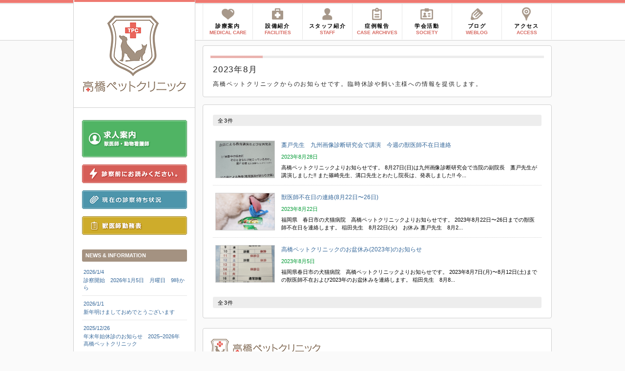

--- FILE ---
content_type: text/html
request_url: http://www.takahashipetclinic.com/blog/monthly.php?day=202308
body_size: 3089
content:
<!doctype html>
<html>
<head>
<meta charset="utf-8">
<meta name="keywords" content="動物,動物病院,犬,猫,ペット,福岡,春日市,高橋ペットクリニック">
<meta name="description" content="福岡県春日市の犬猫病院です。地域に根付いたホームドクターとして予防から健康相談、診断、治療までのトータルケアを目指しています。">
<link rel="canonical" href="http://www.takahashipetclinic.com">
<link rel="stylesheet" href="../includes/css/import.css">
<!--[if lt IE 9]><script src="../includes/js/html5.js"></script><![endif]-->
<script src="../includes/js/jquery-1.9.1.js"></script>
<script src="../includes/js/jquery.MyThumbnail.js"></script>
<script src="../includes/js/common.js"></script>
<title>2023年8月｜高橋ペットクリニック【福岡県春日市の犬猫動物病院】</title>
</head>
<body>

<div id="container">

<div id="wrapper" class="cfx">
<div id="sideContents">
<header>
<h1 class="hidetxt" title="高橋ペットクリニック"><a href="http://www.takahashipetclinic.com">高橋ペットクリニック</a></h1>
</header>
<ul class="sideMenu">
<li class="hidetxt" title="求人案内"><a href="../recruit/index.php" class="recruit">求人案内</a></li>
<li class="hidetxt" title="診察前にお読みください。"><a href="../index.php#beforeMedical" class="beforeMedical">診察前にお読みください。</a></li>
<li class="hidetxt" title="現在の診察待ち状況"><a href="http://vet489.jp/takapet/mobile/index.php" target="_blank" class="waitingMedical">現在の診察待ち状況</a></li>
<li class="hidetxt" title="獣医師勤務表"><a href="../index.php#doctorSchedule" class="doctorSchedule">獣医師勤務表</a></li>
</ul>
<dl class="blognav">
<dt>NEWS &amp; INFORMATION</dt>
<dd><a href="http://www.takahashipetclinic.com/blog/entry.php?id=721"><span>2026/1/4</span>診察開始　2026年1月5日　月曜日　9時から</a></dd>
<dd><a href="http://www.takahashipetclinic.com/blog/entry.php?id=720"><span>2026/1/1</span>新年明けましておめでとうございます</a></dd>
<dd><a href="http://www.takahashipetclinic.com/blog/entry.php?id=719"><span>2025/12/26</span>年末年始休診のお知らせ　2025&minus;2026年　高橋ペットクリニック</a></dd>
<dd><a href="http://www.takahashipetclinic.com/blog/entry.php?id=718"><span>2025/12/8</span>九州画像診断研究会　例会に参加</a></dd>
<dd><a href="http://www.takahashipetclinic.com/blog/entry.php?id=717"><span>2025/11/20</span>篠﨑先生　九州地区獣医師連合会長賞　受賞</a></dd>
</dl>

		
<dl class="blognav categories">
<dt>Categories</dt>
<dd><a href="http://www.takahashipetclinic.com/blog/category.php?cat=1">新着情報</a></dd>
<dd><a href="http://www.takahashipetclinic.com/blog/category.php?cat=2">症例報告</a></dd>
<dd><a href="http://www.takahashipetclinic.com/blog/category.php?cat=3">動物病院の麻酔のお話</a></dd>
<dd><a href="http://www.takahashipetclinic.com/blog/category.php?cat=4">動物看護師便り</a></dd>
</dl>

<dl class="blognav monthly">
<dt>Monthly</dt>
<dd>
<span>2026年</span>
<ul id="2026">
<li><a href="http://www.takahashipetclinic.com/blog/monthly.php?day=202601">1月</a></li>
</ul>
</dd>
<dd>
<span>2025年</span>
<ul id="2025">
<li><a href="http://www.takahashipetclinic.com/blog/monthly.php?day=202512">12月</a></li>
<li><a href="http://www.takahashipetclinic.com/blog/monthly.php?day=202511">11月</a></li>
<li><a href="http://www.takahashipetclinic.com/blog/monthly.php?day=202510">10月</a></li>
<li><a href="http://www.takahashipetclinic.com/blog/monthly.php?day=202509">9月</a></li>
<li><a href="http://www.takahashipetclinic.com/blog/monthly.php?day=202508">8月</a></li>
<li><a href="http://www.takahashipetclinic.com/blog/monthly.php?day=202506">6月</a></li>
<li><a href="http://www.takahashipetclinic.com/blog/monthly.php?day=202505">5月</a></li>
<li><a href="http://www.takahashipetclinic.com/blog/monthly.php?day=202504">4月</a></li>
<li><a href="http://www.takahashipetclinic.com/blog/monthly.php?day=202503">3月</a></li>
<li><a href="http://www.takahashipetclinic.com/blog/monthly.php?day=202502">2月</a></li>
<li><a href="http://www.takahashipetclinic.com/blog/monthly.php?day=202501">1月</a></li>
</ul>
</dd>
<dd>
<span>2024年</span>
<ul id="2024">
<li><a href="http://www.takahashipetclinic.com/blog/monthly.php?day=202412">12月</a></li>
<li><a href="http://www.takahashipetclinic.com/blog/monthly.php?day=202411">11月</a></li>
<li><a href="http://www.takahashipetclinic.com/blog/monthly.php?day=202410">10月</a></li>
<li><a href="http://www.takahashipetclinic.com/blog/monthly.php?day=202409">9月</a></li>
<li><a href="http://www.takahashipetclinic.com/blog/monthly.php?day=202408">8月</a></li>
<li><a href="http://www.takahashipetclinic.com/blog/monthly.php?day=202407">7月</a></li>
<li><a href="http://www.takahashipetclinic.com/blog/monthly.php?day=202406">6月</a></li>
<li><a href="http://www.takahashipetclinic.com/blog/monthly.php?day=202405">5月</a></li>
<li><a href="http://www.takahashipetclinic.com/blog/monthly.php?day=202404">4月</a></li>
<li><a href="http://www.takahashipetclinic.com/blog/monthly.php?day=202403">3月</a></li>
<li><a href="http://www.takahashipetclinic.com/blog/monthly.php?day=202402">2月</a></li>
<li><a href="http://www.takahashipetclinic.com/blog/monthly.php?day=202401">1月</a></li>
</ul>
</dd>
<dd>
<span>2023年</span>
<ul id="2023">
<li><a href="http://www.takahashipetclinic.com/blog/monthly.php?day=202312">12月</a></li>
<li><a href="http://www.takahashipetclinic.com/blog/monthly.php?day=202311">11月</a></li>
<li><a href="http://www.takahashipetclinic.com/blog/monthly.php?day=202310">10月</a></li>
<li><a href="http://www.takahashipetclinic.com/blog/monthly.php?day=202309">9月</a></li>
<li><a href="http://www.takahashipetclinic.com/blog/monthly.php?day=202308">8月</a></li>
<li><a href="http://www.takahashipetclinic.com/blog/monthly.php?day=202307">7月</a></li>
<li><a href="http://www.takahashipetclinic.com/blog/monthly.php?day=202306">6月</a></li>
<li><a href="http://www.takahashipetclinic.com/blog/monthly.php?day=202305">5月</a></li>
<li><a href="http://www.takahashipetclinic.com/blog/monthly.php?day=202304">4月</a></li>
<li><a href="http://www.takahashipetclinic.com/blog/monthly.php?day=202303">3月</a></li>
<li><a href="http://www.takahashipetclinic.com/blog/monthly.php?day=202302">2月</a></li>
<li><a href="http://www.takahashipetclinic.com/blog/monthly.php?day=202301">1月</a></li>
</ul>
</dd>
<dd>
<span>2022年</span>
<ul id="2022">
<li><a href="http://www.takahashipetclinic.com/blog/monthly.php?day=202212">12月</a></li>
<li><a href="http://www.takahashipetclinic.com/blog/monthly.php?day=202211">11月</a></li>
<li><a href="http://www.takahashipetclinic.com/blog/monthly.php?day=202210">10月</a></li>
<li><a href="http://www.takahashipetclinic.com/blog/monthly.php?day=202209">9月</a></li>
<li><a href="http://www.takahashipetclinic.com/blog/monthly.php?day=202208">8月</a></li>
<li><a href="http://www.takahashipetclinic.com/blog/monthly.php?day=202207">7月</a></li>
<li><a href="http://www.takahashipetclinic.com/blog/monthly.php?day=202206">6月</a></li>
<li><a href="http://www.takahashipetclinic.com/blog/monthly.php?day=202205">5月</a></li>
<li><a href="http://www.takahashipetclinic.com/blog/monthly.php?day=202204">4月</a></li>
<li><a href="http://www.takahashipetclinic.com/blog/monthly.php?day=202203">3月</a></li>
<li><a href="http://www.takahashipetclinic.com/blog/monthly.php?day=202202">2月</a></li>
<li><a href="http://www.takahashipetclinic.com/blog/monthly.php?day=202201">1月</a></li>
</ul>
</dd>
<dd>
<span>2021年</span>
<ul id="2021">
<li><a href="http://www.takahashipetclinic.com/blog/monthly.php?day=202112">12月</a></li>
<li><a href="http://www.takahashipetclinic.com/blog/monthly.php?day=202111">11月</a></li>
<li><a href="http://www.takahashipetclinic.com/blog/monthly.php?day=202110">10月</a></li>
<li><a href="http://www.takahashipetclinic.com/blog/monthly.php?day=202109">9月</a></li>
<li><a href="http://www.takahashipetclinic.com/blog/monthly.php?day=202108">8月</a></li>
<li><a href="http://www.takahashipetclinic.com/blog/monthly.php?day=202107">7月</a></li>
<li><a href="http://www.takahashipetclinic.com/blog/monthly.php?day=202106">6月</a></li>
<li><a href="http://www.takahashipetclinic.com/blog/monthly.php?day=202105">5月</a></li>
<li><a href="http://www.takahashipetclinic.com/blog/monthly.php?day=202104">4月</a></li>
<li><a href="http://www.takahashipetclinic.com/blog/monthly.php?day=202103">3月</a></li>
<li><a href="http://www.takahashipetclinic.com/blog/monthly.php?day=202102">2月</a></li>
<li><a href="http://www.takahashipetclinic.com/blog/monthly.php?day=202101">1月</a></li>
</ul>
</dd>
<dd>
<span>2020年</span>
<ul id="2020">
<li><a href="http://www.takahashipetclinic.com/blog/monthly.php?day=202012">12月</a></li>
<li><a href="http://www.takahashipetclinic.com/blog/monthly.php?day=202010">10月</a></li>
<li><a href="http://www.takahashipetclinic.com/blog/monthly.php?day=202009">9月</a></li>
<li><a href="http://www.takahashipetclinic.com/blog/monthly.php?day=202008">8月</a></li>
<li><a href="http://www.takahashipetclinic.com/blog/monthly.php?day=202007">7月</a></li>
<li><a href="http://www.takahashipetclinic.com/blog/monthly.php?day=202006">6月</a></li>
<li><a href="http://www.takahashipetclinic.com/blog/monthly.php?day=202005">5月</a></li>
<li><a href="http://www.takahashipetclinic.com/blog/monthly.php?day=202004">4月</a></li>
<li><a href="http://www.takahashipetclinic.com/blog/monthly.php?day=202003">3月</a></li>
<li><a href="http://www.takahashipetclinic.com/blog/monthly.php?day=202002">2月</a></li>
<li><a href="http://www.takahashipetclinic.com/blog/monthly.php?day=202001">1月</a></li>
</ul>
</dd>
<dd>
<span>2019年</span>
<ul id="2019">
<li><a href="http://www.takahashipetclinic.com/blog/monthly.php?day=201912">12月</a></li>
<li><a href="http://www.takahashipetclinic.com/blog/monthly.php?day=201911">11月</a></li>
<li><a href="http://www.takahashipetclinic.com/blog/monthly.php?day=201910">10月</a></li>
<li><a href="http://www.takahashipetclinic.com/blog/monthly.php?day=201909">9月</a></li>
<li><a href="http://www.takahashipetclinic.com/blog/monthly.php?day=201908">8月</a></li>
<li><a href="http://www.takahashipetclinic.com/blog/monthly.php?day=201906">6月</a></li>
<li><a href="http://www.takahashipetclinic.com/blog/monthly.php?day=201905">5月</a></li>
<li><a href="http://www.takahashipetclinic.com/blog/monthly.php?day=201904">4月</a></li>
<li><a href="http://www.takahashipetclinic.com/blog/monthly.php?day=201903">3月</a></li>
<li><a href="http://www.takahashipetclinic.com/blog/monthly.php?day=201902">2月</a></li>
<li><a href="http://www.takahashipetclinic.com/blog/monthly.php?day=201901">1月</a></li>
</ul>
</dd>
<dd>
<span>2018年</span>
<ul id="2018">
<li><a href="http://www.takahashipetclinic.com/blog/monthly.php?day=201811">11月</a></li>
<li><a href="http://www.takahashipetclinic.com/blog/monthly.php?day=201807">7月</a></li>
<li><a href="http://www.takahashipetclinic.com/blog/monthly.php?day=201806">6月</a></li>
<li><a href="http://www.takahashipetclinic.com/blog/monthly.php?day=201805">5月</a></li>
<li><a href="http://www.takahashipetclinic.com/blog/monthly.php?day=201804">4月</a></li>
<li><a href="http://www.takahashipetclinic.com/blog/monthly.php?day=201803">3月</a></li>
<li><a href="http://www.takahashipetclinic.com/blog/monthly.php?day=201802">2月</a></li>
<li><a href="http://www.takahashipetclinic.com/blog/monthly.php?day=201801">1月</a></li>
</ul>
</dd>
<dd>
<span>2017年</span>
<ul id="2017">
<li><a href="http://www.takahashipetclinic.com/blog/monthly.php?day=201712">12月</a></li>
<li><a href="http://www.takahashipetclinic.com/blog/monthly.php?day=201710">10月</a></li>
<li><a href="http://www.takahashipetclinic.com/blog/monthly.php?day=201707">7月</a></li>
<li><a href="http://www.takahashipetclinic.com/blog/monthly.php?day=201706">6月</a></li>
<li><a href="http://www.takahashipetclinic.com/blog/monthly.php?day=201705">5月</a></li>
<li><a href="http://www.takahashipetclinic.com/blog/monthly.php?day=201704">4月</a></li>
<li><a href="http://www.takahashipetclinic.com/blog/monthly.php?day=201703">3月</a></li>
<li><a href="http://www.takahashipetclinic.com/blog/monthly.php?day=201701">1月</a></li>
</ul>
</dd>
<dd>
<span>2016年</span>
<ul id="2016">
<li><a href="http://www.takahashipetclinic.com/blog/monthly.php?day=201612">12月</a></li>
<li><a href="http://www.takahashipetclinic.com/blog/monthly.php?day=201611">11月</a></li>
<li><a href="http://www.takahashipetclinic.com/blog/monthly.php?day=201610">10月</a></li>
<li><a href="http://www.takahashipetclinic.com/blog/monthly.php?day=201609">9月</a></li>
<li><a href="http://www.takahashipetclinic.com/blog/monthly.php?day=201608">8月</a></li>
<li><a href="http://www.takahashipetclinic.com/blog/monthly.php?day=201607">7月</a></li>
<li><a href="http://www.takahashipetclinic.com/blog/monthly.php?day=201606">6月</a></li>
<li><a href="http://www.takahashipetclinic.com/blog/monthly.php?day=201605">5月</a></li>
<li><a href="http://www.takahashipetclinic.com/blog/monthly.php?day=201604">4月</a></li>
<li><a href="http://www.takahashipetclinic.com/blog/monthly.php?day=201603">3月</a></li>
<li><a href="http://www.takahashipetclinic.com/blog/monthly.php?day=201602">2月</a></li>
<li><a href="http://www.takahashipetclinic.com/blog/monthly.php?day=201601">1月</a></li>
</ul>
</dd>
<dd>
<span>2015年</span>
<ul id="2015">
<li><a href="http://www.takahashipetclinic.com/blog/monthly.php?day=201512">12月</a></li>
<li><a href="http://www.takahashipetclinic.com/blog/monthly.php?day=201511">11月</a></li>
<li><a href="http://www.takahashipetclinic.com/blog/monthly.php?day=201510">10月</a></li>
<li><a href="http://www.takahashipetclinic.com/blog/monthly.php?day=201509">9月</a></li>
<li><a href="http://www.takahashipetclinic.com/blog/monthly.php?day=201508">8月</a></li>
<li><a href="http://www.takahashipetclinic.com/blog/monthly.php?day=201507">7月</a></li>
<li><a href="http://www.takahashipetclinic.com/blog/monthly.php?day=201506">6月</a></li>
<li><a href="http://www.takahashipetclinic.com/blog/monthly.php?day=201505">5月</a></li>
<li><a href="http://www.takahashipetclinic.com/blog/monthly.php?day=201504">4月</a></li>
<li><a href="http://www.takahashipetclinic.com/blog/monthly.php?day=201503">3月</a></li>
<li><a href="http://www.takahashipetclinic.com/blog/monthly.php?day=201502">2月</a></li>
<li><a href="http://www.takahashipetclinic.com/blog/monthly.php?day=201501">1月</a></li>
</ul>
</dd>
<dd>
<span>2014年</span>
<ul id="2014">
<li><a href="http://www.takahashipetclinic.com/blog/monthly.php?day=201412">12月</a></li>
<li><a href="http://www.takahashipetclinic.com/blog/monthly.php?day=201411">11月</a></li>
<li><a href="http://www.takahashipetclinic.com/blog/monthly.php?day=201410">10月</a></li>
<li><a href="http://www.takahashipetclinic.com/blog/monthly.php?day=201409">9月</a></li>
<li><a href="http://www.takahashipetclinic.com/blog/monthly.php?day=201408">8月</a></li>
<li><a href="http://www.takahashipetclinic.com/blog/monthly.php?day=201407">7月</a></li>
</ul>
</dd>
</dl>
</div>

<div id="mainContents">
<nav id="gmenu">
<ul class="cfx">
<li class="gmenu1" title="診療案内"><a href="../care/index.php"><strong>診療案内</strong><span>MEDICAL CARE</span></a></li>
<li class="gmenu2" title="設備紹介"><a href="../facilities/index.php"><strong>設備紹介</strong><span>FACILITIES</span></a></li>
<li class="gmenu3" title="スタッフ紹介"><a href="../staff/index.php"><strong>スタッフ紹介</strong><span>STAFF</span></a></li>
<li class="gmenu4" title="症例報告"><a href="../blog/category.php?cat=2"><strong>症例報告</strong><span>CASE ARCHIVES</span></a></li>
<li class="gmenu5" title="学会活動"><a href="../society/index.php"><strong>学会活動</strong><span>SOCIETY</span></a></li>
<li class="gmenu6" title="ブログ"><a href="index.php"><strong>ブログ</strong><span>WEBLOG</span></a></li>
<li class="gmenu7" title="アクセス"><a href="../access/index.php"><strong>アクセス</strong><span>ACCESS</span></a></li>
</ul>
</nav>

<article>
				
<hgroup>
<h2><span>2023年8月</span></h2>
<h3>高橋ペットクリニックからのお知らせです。臨時休診や飼い主様への情報を提供します。</h3>
</hgroup>				
<section class="weblog">
<p class="topicpath"> 
全3件&nbsp;&nbsp;</p>
<div class="entryList">
<a href="entry.php?id=551&day=202308" class="thumbnail"><img src="/cms/images/552_26664ec0181b293c.jpg" class="blogThumbnail"></a><dl>
<dt><a href="entry.php?id=551&day=202308">藁戸先生　九州画像診断研究会で講演　今週の獣医師不在日連絡</a></dt>
<dd class="time">2023年8月28日</dd>
<dd>
高橋ペットクリニックよりお知らせです。
8月27日(日)は九州画像診断研究会で当院の副院長　藁戸先生が講演しました!!

また篠崎先生、溝口先生とわたし院長は、発表しました!!
今...</dd>
</dl>
</div>
<div class="entryList">
<a href="entry.php?id=550&day=202308" class="thumbnail"><img src="/cms/images/551_10164e415e708f05.jpg" class="blogThumbnail"></a><dl>
<dt><a href="entry.php?id=550&day=202308">獣医師不在日の連絡(8月22日〜26日)</a></dt>
<dd class="time">2023年8月22日</dd>
<dd>
福岡県　春日市の犬猫病院　高橋ペットクリニックよりお知らせです。
2023年8月22日〜26日までの獣医師不在日を連絡します。
稲田先生　8月22日(火)　お休み
藁戸先生　8月2...</dd>
</dl>
</div>
<div class="entryList">
<a href="entry.php?id=549&day=202308" class="thumbnail"><img src="/cms/images/550_65064cdb0b83e16d.jpg" class="blogThumbnail"></a><dl>
<dt><a href="entry.php?id=549&day=202308">高橋ペットクリニックのお盆休み(2023年)のお知らせ</a></dt>
<dd class="time">2023年8月5日</dd>
<dd>
福岡県春日市の犬猫病院　高橋ペットクリニックよりお知らせです。
2023年8月7日(月)〜8月12日(土)までの獣医師不在および2023年のお盆休みを連絡します。
稲田先生　8月8...</dd>
</dl>
</div>
<p class="topicpath">
全3件&nbsp;&nbsp;</p>

</section>				
</article>

<footer>
<dl id="address">
<dt class="hidetxt"><strong>高橋ペットクリニック</strong></dt>
<dd class="font11">春日市の犬猫病院です。地域に根付いたホームドクターとして予防から健康相談、診断、治療までのトータルケアを目指しています。</dd>
<dd class="font11">〒816-0851 福岡県春日市昇町6丁目31 　TEL: <span class="font14 tel">092-581-5347</span></dd>
</dl>
<small>&copy;<script>document.write(new Date().getFullYear());</script> TAKAHASHI PET CLINIC ALL RIGHTS RESERVED.</small>
</footer>
</div>
</div>

</div>

</body>
</html>

--- FILE ---
content_type: text/css
request_url: http://www.takahashipetclinic.com/includes/css/import.css
body_size: 76
content:
@charset "utf-8";

@import url("default.css");
@import url("base.css");


--- FILE ---
content_type: text/css
request_url: http://www.takahashipetclinic.com/includes/css/default.css
body_size: 1053
content:
@charset "utf-8";

/* 共通
 ======================================== */

html, body, div, p, dl, dt, dd, ul, ol, li, h1, h2, h3, h4, h5, h6,
form, label, input,
table, caption, tbody, thead, tfoot, th, td,
header, hgroup, nav, article, section, aside, footer,
address, small, strong, sub, sup {
/*	position: relative;	*/
	margin: 0;
	padding: 0;
	outline: 0;
	vertical-align: baseline;
	font-size: 100%;
	background:transparent;
}

header, hgroup, nav, article, section, aside, footer {
	display:block;
}

h1, h2, h3, h4, h5, h6, caption, address, th {
	font-style :normal;
	font-weight: normal;
}

table {
	border-collapse: collapse;
	border-spacing: 0;
	empty-cells: show;
}

table, th, td {
	vertical-align: top;
}

ul ,ol, li, dl, dt, dd {
	list-style: none;
}

img {
	border: none;
	vertical-align: top;
}

hr {
	display: block;
	height: 1px;
	margin: 1em 0;
	padding: 0;
	border: 0;
}

a {
	margin: 0;
	padding :0;
	outline: none;
	border: 0;
	text-decoration: none;
	font-size: 100%;
	vertical-align: baseline;
	background: transparent;
	color: #272727;
}

button, fieldset, form, input, label, legend, select, textarea {
	margin: 0;
	padding: 0;
	vertical-align: baseline;
	font-family: inherit;
	font-style: inherit;
	font-weight: inherit;
	font-size: 100%;
}

input, select {
	vertical-align: middle;
}

.cfx:after {
    content: ".";
    display: block;
    height: 0;
    clear: both;
    visibility: hidden;
	font-size: 0;
}
.cfx { display: inline-table;zoom:1; }
/* hides from ie mac \*/
* html .cfx { height: 1%; }
.cfx { display: block; }
/* end hide from ie mac */

.hidetxt {
    text-indent: 100%;
    white-space: nowrap;
    overflow: hidden;
}

html {
	overflow-y:scroll;	
}

body {
	word-break: break-all;
	font: 12px/1.22 "メイリオ", Meiryo, "ヒラギノ角ゴ Pro W3", "Hiragino Kaku Gothic Pro", Osaka, "ＭＳ Ｐゴシック", "MS PGothic", sans-serif;
	*font-size: small;
	*font: x-small;
	line-height: 1;
}

.font10 { font-size: 84%; }
.font11 { font-size: 92%; }
.font12 { font-size: 100%; }
.font13 { font-size: 109%; }
.font14 { font-size: 117%; }
.font15 { font-size: 125%; }
.font16 { font-size: 134%; }
.font17 { font-size: 142%; }
.font18 { font-size: 150%; }
.font19 { font-size: 159%; }
.font20 { font-size: 167%; }
.font21 { font-size: 175%; }
.font22 { font-size: 184%; }
.font23 { font-size: 192%; }
.font24 { font-size: 200%; }
.font25 { font-size: 209%; }
.font26 { font-size: 217%; }
.font30 { font-size: 250%; }

--- FILE ---
content_type: text/css
request_url: http://www.takahashipetclinic.com/includes/css/base.css
body_size: 3328
content:
@charset "utf-8";
body {
	background: #fafafa;
	-webkit-text-size-adjust: 100%;
}

/**
 *	layout
 */
div#container{
	background: url(../../images/background.gif) repeat-x top;
	border-bottom: 1px dotted #cfcfcf;
}
div#wrapper {
	width: 980px;
	margin: 0 auto;
	background: url(../../images/background_wrapper.gif) repeat-y;
}
#wrapper div#sideContents {
	float: left;
	width: 250px;
	padding-bottom: 30px;
}
#wrapper div#mainContents {
	float: left;
	width: 730px;
	padding-bottom: 30px;
}
article section {
	margin: 0 0 20px 15px;
	padding: 20px;
	color: #76634f;
	background: #fff;
	border: 1px solid #cfcfcf;
	-webkit-border-radius: 4px;
	-moz-border-radius: 4px;
	-o-border-radius: 4px;
	border-radius: 4px;
	color: #000;
	line-height: 1.5;
}

/**
 * main contents
 */
 
hr {
	border: 0;
	 border-bottom: 1px solid #fafafa;
}
 
hgroup {
	margin: 10px 0 15px 15px;
	padding: 20px 15px;
	color: #76634f;
	background: #fff;
	border: 1px solid #cfcfcf;
	-webkit-border-radius: 4px;
	-moz-border-radius: 4px;
	-o-border-radius: 4px;
	border-radius: 4px;
	letter-spacing: 0.15em;
	color: #222;
}
h2 {
	position: relative;
	background: url(../../images/background_h2.gif) repeat-x top;
}
h2 span {
	position: absolute;
	top: 0;
	left: 0;
	padding: 20px 10px 15px 5px;
	font-size: 142%;
	background: url(../../images/background_span.gif) repeat-x top;
}
h3 {
	padding: 0 5px;
	font-size: 100%;
}

/**
 *	main image
 */
img.mainimage {
	display: block;
	margin: 20px 0 10px 15px;
	border: 1px solid #cfcfcf;
}

/**
 * page top
 */
#pageTop {
	position: fixed;
	bottom: 60px;
	right: 60px;
}
#pageTop li {
	cursor: pointer;	
}
#pageTop img {
	opacity: 0.7;
	filter: alpha(opacity=70);        /* ie lt 8 */
	-ms-filter: "alpha(opacity=70)";  /* ie 8 */
	-moz-opacity: 0.7;                 /* FF lt 1.5, Netscape */
	-khtml-opacity: 0.7;  	
}
/**
 * footer
 */
dl#address {
	margin: 0 0 20px 15px;
	padding: 20px 15px 10px;
	color: #76634f;
	background: #fff;
	border: 1px solid #cfcfcf;
	-webkit-border-radius: 4px;
	-moz-border-radius: 4px;
	-o-border-radius: 4px;
	border-radius: 4px;
}
#address dt {
	height: 55px;
	background: url(../../images/flogo.gif) no-repeat left top;
}
#address dt strong {
	font-weight: normal;
}
#address dd {
	padding: 0 0 10px 5px;
}
small {
	display: block;
	margin-left: 15px;
	padding: 15px 10px 20px;
	text-align: center;
	font-family: Arial;
	font-size: 92%;
	background: url(../../images/border.gif) repeat-x top;
	color: #222;
}

/**
 *	side contents
 */
h1 {
	width: 248px;
	margin: 0 auto;
	padding: 30px 0;
	background: url(../../images/background_h1.gif) no-repeat top left;
	border-bottom: 1px solid #cfcfcf;
}
h1 a {
	display: block;
	width: 215px;
	height: 160px;
	margin: 0 auto;
	background: url(../../images/logo.gif) no-repeat;
    text-indent: 100%;
    white-space: nowrap;
    overflow: hidden;    
}
ul.sideMenu {
	width: 215px;
	margin: 25px auto 30px;
}
.sideMenu li a.recruit {
	display: block;
	width: 215px;
	height:	76px;
	background: url(../../images/recruit_medical.gif) no-repeat;

	/* display: none;	 2021.12.22 非表示対応 */
}
.sideMenu li a.doctorSchedule {
	display: block;
	width: 215px;
	height:	38px;
	margin-top: 15px;
	background: url(../../images/doctor_medical.gif) no-repeat;
}
.sideMenu li a.beforeMedical {
	display: block;
	width: 215px;
	height:	38px;
	margin-top: 15px;
	background: url(../../images/before_medical.gif) no-repeat;
}
.sideMenu li a.waitingMedical {
	display: block;
	width: 215px;
	height:	38px;
	margin-top: 15px;
	background: url(../../images/waiting_medical.gif) no-repeat;
}
dl.blognav {
	width: 215px;
	margin: 30px auto;
}
.blognav dt {
	margin-bottom: 5px;
	padding: 7px;
	color: #fff;
	font-size: 92%;
	font-weight: bold;
	font-family: Arial;
/*	background: #9fc7eb;	*/
	background: #a49281;
	-webkit-border-radius: 3px;
	-moz-border-radius: 3px;
	-o-border-radius: 3px;
	border-radius: 3px;
}
.blognav dd {
	padding: 9px 3px;
	background: url(../../images/border.gif) repeat-x bottom;
	line-height: 1.4;
	font-size: 92%;
}
.blognav dd a {
	color: #369;
}
.blognav dd a:hover {
	color: #69c;
}
.blognav dd a span {
	display: block;
	padding-bottom: 2px;
}
.categories dd a, .monthly dd span {
	padding-left: 15px;
	background: url(../../images/icon_point.gif) no-repeat center left;
}
.monthly dd span {
	cursor: pointer;
}
.monthly dd ul {
	display: none;
	padding-top: 4px;
}
.monthly dd:first-of-type ul {
/*	display: block;	*/
}
.monthly dd ul li {
	padding: 2px 15px;
}
.monthly dd ul li a {
	padding: 0; background: none;
}
/* access counter */
#sideContents p {
	width: 215px;
	margin: 0 auto;
	color: #999;
	text-align: right;
	font-size: 85%;
	font-family: Arial, Helvetica, sans-serif;	
}

/**
 *	global menu
 */
nav#gmenu {
	width: 730x;
	height: 75px;
	margin-top: 8px;
}
#gmenu ul {
	width: 715px;
	margin-left: 15px;
	background: url(../../images/background_li.gif) repeat-y right;
}
#gmenu ul li {
	float: left;
	width: 102px;
	height: 73px;
	background: url(../../images/background_li.gif) repeat-y left;
}
#gmenu ul li a {
	display: block;
	width: 101px;
	height: 33px;
	margin-left: 1px;
	padding-top: 40px;
	text-align: center;
	background-image: url(../../images/background_gmenu.gif);
	-webkit-transition: 0.3s ease-in-out;
	-moz-transition: 0.3s ease-in-out;
	-o-transition: 0.3s ease-in-out;
	transition: 0.3s ease-in-out;	
}
#gmenu ul li a:hover {
	background-image: url(../../images/background_gmenu_over.gif);
}
#gmenu ul li.gmenu1 a {
	background-position: 0 0;
}
#gmenu ul li.gmenu2 a {
	background-position: -103px 0;
}
#gmenu ul li.gmenu3 a {
	background-position: -205px 0;
}
#gmenu ul li.gmenu4 a {
	background-position: -307px 0;
}
#gmenu ul li.gmenu5 a {
	background-position: -409px 0;
}
#gmenu ul li.gmenu6 a {
	background-position: -511px 0;
}
#gmenu ul li.gmenu7 a {
	background-position: -613px 0;
}
#gmenu ul li a strong {
	display: block;
	padding-bottom: 3px;
	color: #000;
	letter-spacing: 0.15em;
	font-size: 92%;
	background-color: transparent;
}
#gmenu ul li a span {
	display: block;
	color: #d66860;
	font-family: Arial;
	font-size: 84%;
	font-weight: bold;
}

/**
 *	学会活動
 */
.contents dd p.society {
	padding: 0 18px;
	line-height: 1.8;
	font-size: 92%;
}
.society strong {
	color: #F69;
	font-size: 117%;
	font-weight: normal;
	font-style: normal;
}
p.writing {
	padding: 0 18px 20px;
	line-height: 1.8;
	font-size: 92%;
}


/**
 *	スタッフ紹介
 */
div.staff {
	width: 673px;
	margin: 0 auto 15px;
	padding-bottom: 25px;
	background: url(../../images/icon_point.gif) no-repeat center bottom;
}
.staff:last-child {
	padding-bottom: 0;
	background: none;	
}
.staff img {
	float: left;
	display: block;
	margin-right: 14px;
	border: 3px double #cfcfcf;
}
.staff dl {
	float: left;
	width: 463px;
}
.staff dl dt {
	padding: 0 0 7px 3px;	
	background: url(../../images/border.gif) repeat-x bottom;
}
.staff dl dt strong {
	font-size: 117%;
	font-weight: normal;
	letter-spacing: 0.15em;
}
.staff dt span {
	display: block;
	padding-bottom: 2px;
	color: #d66860;
	font-size: 84%;
}
.staff dd {
	padding: 10px 0 0 3px;
	line-height: 1.8em;
}
.staff dd span {
	padding-right: 7px;
	color: #399;
	font-size: 92%;
}

/**
 *	アクセス
 */
div#maps {
	width: 671px;
	height: 480px;
	border: 1px solid #cfcfcf;	
}

/**
 *	コンテンツ
 */
div.contents {
	width: 673px;
	margin: 0 auto 25px;
	padding-bottom: 25px;
	background: url(../../images/icon_point.gif) no-repeat center bottom;
}
.contents p.txt {
	padding: 0 10px 15px;
	line-height: 1.6;
}
.contents h3 {
	margin-bottom: 15px;
	padding: 5px 10px 2px;
	background: #ededed;
	-webkit-border-radius: 3px;
	-moz-border-radius: 3px;
	-o-border-radius: 3px;
	border-radius: 3px;
	font-size: 125%;
	letter-spacing: 0.15em;
}
.contents dl {
	width: 673px;
}
.contents dl dt {
	padding: 0 0 7px 3px;	
	background: url(../../images/border.gif) repeat-x bottom;
}
.contents dl dt.subt {
	color: #099;
}
.contents dl dt.mgt20 {
	margin-top: 20px;
}
.contents dl dt strong {
	padding-left: 18px;
	font-size: 117%;
	font-weight: normal;
	letter-spacing: 0.15em;
	background: url(../../images/icon_point.gif) no-repeat left center;
}
.contents dd {
	padding: 10px 0 0 3px;
	line-height: 1.6em;
}
.contents dd a {
	color: #f60;
	line-height: 1.6;
}
.contents dd p {
	font-size: 109%;
}
.contents dd span {
	padding-right: 7px;
	color: #399;
	font-size: 92%;
}
.contents dd em {
	display: block;
	margin-top: 10px;
	font-style: normal;
	font-weight: normal;
	font-size: 92%;
	color: #d66860;
}
.contents dd img {
	border: 1px solid #efefef;
}
.contents dd img.mgb {
	margin-bottom: 10px;
}
.contents dd img.fimg {
	float: left;
	margin-right: 15px;
}

/**
 *	ブログ
 */
section.weblog strong {
	font-size: 14px;
	font-style: normal;
	font-weight: normal;
	color: #f00;
}
section.weblog em {
	font-size: 14px;
	font-style: normal;
	font-weight: normal;
	color: #00f;
}
section.weblog img { 
	display: block;
	border: 1px solid #cfcfcf;
}
p.topicpath {
	margin-bottom: 30px;
	padding: 4px 10px 3px;
	background: #ededed;
	-webkit-border-radius: 3px;
	-moz-border-radius: 3px;
	-o-border-radius: 3px;
	border-radius: 3px;
	font-size: 92%;
	letter-spacing: 0.15em;
}
.weblog .topicpath strong {
	font-size: 100%;	
}
img.blogThumbnail {
	float: left;	
}
div.entryList {
	margin-bottom: 15px;
	padding: 0 5px 6px;
	border-bottom: 1px dotted #cfcfcf;
}
.entryList a.thumbnail {
	float: left;
	width: 120px;
	margin: 0 15px 15px 0;
}
.entryList dl dt {
	padding-bottom: 7px;
}
.entryList dl dt a {
	color: #369;
}
.entryList dl dt a:hover {
	color: #69c;
}
.entryList dl dd {
	padding-bottom: 6px;
	font-size: 92%;
}
.entryList dl dd.time {
	color: #093;
/*	text-align: right;	*/
}
ul.blogEntryNav {
	margin-top: 45px;
	background: #ededed;
	-webkit-border-radius: 3px;
	-moz-border-radius: 3px;
	-o-border-radius: 3px;
	border-radius: 3px;
	font-size: 92%;
	letter-spacing: 0.15em;	
}
.blogEntryNav li {
	float: left;
	width: 34%;
	padding: 4px 0;
	text-align: center;
	box-sizing: border-box;
}
.blogEntryNav li:first-child {
	width: 33%;
	text-align: left;
}
.blogEntryNav li:first-child a {
	margin-left: 10px;
}
.blogEntryNav li:last-child {
	width: 33%;
	text-align: right;
}
.blogEntryNav li:last-child a {
	margin-right: 10px;
}

/**
 *	メンテナンス
 */
p.maintenance {
	padding: 20px 0;
	letter-spacing: 0.15em;
}

/**
 *	トップページ
 */
p.toptxt {
	padding: 0 15px 6px;	
}
.toptxt img {
	float: right;
}
ul.orderList {
	margin: 5px 0;
	padding: 5px 10px;
	border: 1px solid #e2e2e2;
	-webkit-border-radius: 3px;
	-moz-border-radius: 3px;
	-o-border-radius: 3px;
	border-radius: 3px;
	background: #fafafa;	
}
ul.orderList li {
	margin-left: 25px;
	padding: 3px 0;
	list-style: decimal;
	color: #633; 
}
img.topImage {
	display: block;
	margin: 15px auto 5px;
	border: none;	
}
table.timetable {
	width: 95%;
	margin: 5px 5px 10px;
	border: 1px solid #e2e2e2;
}
.timetable th, .timetable td {
	padding: 6px 6px 5px;
	border: 1px solid #cfcfcf;
	text-align: center;
	white-space: nowrap;
}
.timetable th {
	background: #e6fee6;
}
.timetable td {
	width: 11%;
}
.timetable td span.thu {
	color: #06c;	
}
.timetable td span.sat, .timetable td span.sun {
	color: #f03;
}
p.note {
	padding: 10px 0 15px;
	color: #f60;
}

ul.newarrival {
	padding: 0 5px;
}
.newarrival li {
	padding: 9px 10px 8px;
	border-bottom: 1px dotted #cfcfcf;
}
.newarrival li:last-child {
	border-bottom: none;
}
/* calendar */
section.calendar {
	padding: 10px;
	border: 1px solid #e2e2e2;
	-webkit-border-radius: 3px;
	-moz-border-radius: 3px;
	-o-border-radius: 3px;
	border-radius: 3px;
	background: #fafafa;	
}

/* 求人案内 */
table.recruit {
	width: 95%;
	margin: 15px 5px 5px;
	border: 1px solid #e2e2e2;
}
.recruit th, .recruit td {
	padding: 10px 16px 8px;
	border: 1px solid #cfcfcf;
}
.recruit th {
	width: 15%;
	background: #ede7e1;
	color: #70553e;
}
.recruit td ul {
	padding-left: 15px;
}
.recruit td ul li {
	width: 100%;
	list-style: disc;
	white-space: normal;
	line-height: 1.8;
}
dd strong {
	display: block;
	padding-bottom: 5px;
	text-align: center;
	color: #52473d;
}
p.remarks {
	color: #2d7991;
	text-align: center;
}

form {
	padding: 0 20px;
	box-sizing: content-box;
}
#form dt {
	display: inline-block;
	margin-bottom: 10px;
	letter-spacing: 0.06em;
	font-size: 93%;
}
#form dt span {		/* 必須 */
	display: inline-block;
	padding: 3px 5px;
	border-radius: 3px;
	background: #ea6b62;
	line-height: 1.2em;
	color: #fff;
	font-size: 62.5%;
	vertical-align: 2px;
}
#form dt label {
	display: inline-block;
	line-height: 1.5em;
	color: #000;
	font-weight: bold;
	font-size: 114.3%;
}
#form dd {
	margin-bottom: 30px;
	line-height: 1.6em;
	color: #735f4c;
}

input, textarea, select, option {
	display: inline-block;
	width: 100%;
	padding: 8px;
	border:0;
	border: 1px solid #d4d4d4;
	box-sizing: border-box;
	-webkit-box-sizing: border-box;
	color: #000;
	letter-spacing: 0.06em;
	border-radius: 5px;
	-webkit-border-radius: 5px;
	-moz-border-radius: 5px;	
}
textarea {
	height: 180px;	
}
/* radioボタン */
.jobBtn {
	max-width: 320px;
	width:100%;
	margin: 0 auto;
	box-sizing: border-box;
	background: #f4f4f4;
	border: 1px solid #d4d4d4;
	border-radius: 5px;
	-webkit-border-radius: 5px;
	-moz-border-radius: 5px;
}
.jobBtn label {
	display: block;
	float: left;
	width: 50%;
	padding: 15px 0;
	box-sizing: border-box;
	font-size: 116.7%;
	text-align: center;
	cursor: pointer;
}
.jobBtn label:last-child {
	border-left: 1px solid #d4d4d4;
}
input[type="radio"] {
	display: none;
}
input[type="radio"]:checked+label {
	color: #fff;
	background:#76634f;
}
div.privacy {
	margin-bottom: 30px;
	font-size: 93%;
}
/* 送信 */
#btnWrap {
	padding-bottom: 20px;
	text-align: center;
}
#btnWrap li {
	display: inline-block;
	margin: 0 5px;
	color:#fff;
	font-size:116.7%;
	letter-spacing:0.1em;
	text-align:center;
	background: #927e6c;
	text-align: center;
	border-radius: 3px;
	-webkit-border-radius: 3px;
	-moz-border-radius: 3px;	
}
#submitBtn,#backBtn {
	width:180px;
	height:40px;
	line-height:40px;
	border:0;
	color:#f00;
	font-size:116.7%;
	letter-spacing:0.1em;
	text-align:center;
	cursor:pointer;
	letter-spacing: 0.06em;
}
#backBtn {
	background:#aaa;
}


--- FILE ---
content_type: application/javascript
request_url: http://www.takahashipetclinic.com/includes/js/common.js
body_size: 1094
content:
$(function(){
	// ページトップへ
	var pageTopBtn = $("#pageTop");	
	pageTopBtn.hide();
	//スクロールでボタン表示
	$(window).scroll(function () {
		if ($(this).scrollTop() > 75) {
			pageTopBtn.fadeIn();
		} else {
			pageTopBtn.fadeOut();
		}
	});
	//スクロールしてトップ
	pageTopBtn.click(function () {
		$('body,html').animate({
			scrollTop: 0
		}, 500, 'easeInOutExpo');
		return false;
	});

	// 電話番号リンク
    var ua = navigator.userAgent;
    if (ua.indexOf('iPhone') > 0 || ua.indexOf('Android') > 0) {
        $(".tel").each(function(){
            var str = $(this).text();
			// 全角を半角
			var tel = str.replace(/[０-９]/g,function(s){return String.fromCharCode(s.charCodeAt(0)-0xFEE0)});
            $(this).html($('<a>').attr('href', 'tel:' + tel.replace(/－/g, '')).append(str + '</a>'));
        });
    }
	
	// タイトルの高さ揃える
	$titleHeight = $('hgroup h2 span').outerHeight();
	$('hgroup h2').css('height', $titleHeight + 'px'); 

	// ブログ一覧サムネイル
	var url = location.href;
	if (url.match(/blog/)) {
		$("img.blogThumbnail").MyThumbnail({
			  thumbWidth: 120,
			  thumbHeight: 75,
		});
		$("img.thumbImage").MyThumbnail({
			  thumbWidth: 120,
			  thumbHeight: 75,
		});	
	
		// ブログ一覧CSS制御
		$("div.entryList:last").css('border', 'none');
		$("p.topicpath:last").css('margin-bottom', 0); 
	}
	
	
	// ブログ年リスト開閉 
	// URLパラメータ文字列を取得する
	var params = location.search;
	if (params == "") {
		$(".monthly dd:first-of-type ul").css({"display":"block"});
	} else {
		var pos = params.indexOf("day=");
		var strlength = params.length;
		var month = params.substr(pos, strlength).replace(/day=/, "");
		month = month.substr(0,4);
		var ulObj = "ul#" + month;
		$(ulObj).css({"display":"block"});
	}
	$(".monthly dd span").click(function() {
		$(this).next().slideToggle();
		$(".monthly dd span").not($(this)).next().slideUp();
	});

	
});
